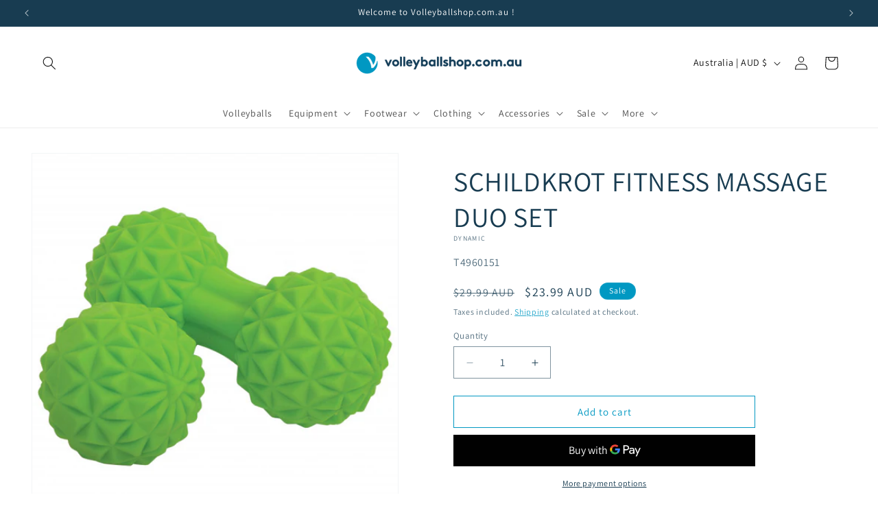

--- FILE ---
content_type: text/html; charset=UTF-8
request_url: https://ultimatesizechart.com/sizechart/sizechart_ajax.php
body_size: 15
content:
{"sd_sizechartlinktext":"","sd_sizechartlinkcolor":"000000","sd_alignsizechartlink":null,"sd_sizecharttextsize":null,"sd_fixtopmargin":null,"sd_fixbackground":null,"sd_fixtextcolor":null,"sdsizechartlinkweight":null,"sdalignsizemode":null,"sdsizechartbuttonbk":null,"sdsizechartdecoration":null,"sdfont_style":null,"sd_rulericon":null,"selectinject":null,"injectevent":null,"injectvalue":null}

--- FILE ---
content_type: image/svg+xml
request_url: https://www.volleyballshop.com.au/cdn/shop/files/Volleyballshop_e5fdba57-d51e-4702-a6b1-79e96fdcc2b3.svg?v=1743647974&width=300
body_size: 1901
content:
<svg style="fill-rule:evenodd;clip-rule:evenodd;" xml:space="preserve" xmlns:xlink="http://www.w3.org/1999/xlink" xmlns="http://www.w3.org/2000/svg" version="1.1" viewBox="0 0 250 75" height="100%" width="100%">
    <g transform="matrix(1,0,0,1,-26.1925,-17.4313)">
        <g transform="matrix(1.18295,0,0,1.18295,-119.957,-428.76)">
            <rect style="fill:rgb(19,61,88);fill-rule:nonzero;" height="9.596" width="1.757" y="402.467" x="192.671"></rect>
        </g>
        <g transform="matrix(1.18295,0,0,1.18295,-119.957,-428.76)">
            <path style="fill:rgb(19,61,88);fill-rule:nonzero;" d="M234.259,410.063C234.705,410.469 235.395,410.712 236.056,410.712C236.529,410.712 236.895,410.482 236.895,410.158C236.895,409.171 233.718,409.523 233.718,407.414C233.718,406.157 234.935,405.373 236.232,405.373C237.084,405.373 238.017,405.697 238.448,406.035L237.625,407.306C237.287,407.062 236.84,406.86 236.367,406.86C235.881,406.86 235.475,407.049 235.475,407.387C235.475,408.239 238.652,407.901 238.652,410.171C238.652,411.428 237.421,412.199 236.043,412.199C235.138,412.199 234.178,411.888 233.408,411.32L234.259,410.063Z"></path>
        </g>
        <g transform="matrix(1.18295,0,0,1.18295,-119.957,-428.76)">
            <path style="fill:rgb(19,61,88);fill-rule:nonzero;" d="M184.713,405.373C186.7,405.373 188.2,406.9 188.2,408.793C188.2,410.685 186.7,412.199 184.713,412.199C182.727,412.199 181.226,410.685 181.226,408.793C181.226,406.9 182.727,405.373 184.713,405.373ZM184.713,410.577C185.741,410.577 186.443,409.779 186.443,408.793C186.443,407.806 185.741,406.995 184.713,406.995C183.686,406.995 182.984,407.806 182.984,408.793C182.984,409.779 183.686,410.577 184.713,410.577Z"></path>
        </g>
        <g transform="matrix(1.18295,0,0,1.18295,-119.957,-428.76)">
            <path style="fill:rgb(19,61,88);fill-rule:nonzero;" d="M210.814,412.064L210.814,402.467L212.571,402.467L212.571,405.982C213.085,405.576 213.707,405.373 214.423,405.373C216.207,405.373 217.64,406.86 217.64,408.793C217.64,409.685 217.315,410.496 216.802,411.091C216.22,411.766 215.302,412.199 214.328,412.199C213.666,412.199 213.044,411.996 212.504,411.537L212.504,412.064L210.814,412.064ZM212.571,409.766C212.909,410.252 213.49,410.577 214.152,410.577C215.14,410.577 215.882,409.82 215.882,408.793C215.882,407.847 215.221,406.995 214.193,406.995C213.517,406.995 212.936,407.32 212.571,407.806L212.571,409.766Z"></path>
        </g>
        <g transform="matrix(1.18295,0,0,1.18295,-119.957,-428.76)">
            <path style="fill:rgb(19,61,88);fill-rule:nonzero;" d="M203.333,415.307L205.144,411.401L202.211,405.509L204.144,405.509L206.063,409.441L207.834,405.509L209.685,405.509L205.171,415.307L203.333,415.307Z"></path>
        </g>
        <g transform="matrix(1.18295,0,0,1.18295,-119.957,-428.76)">
            <rect style="fill:rgb(19,61,88);fill-rule:nonzero;" height="9.596" width="1.757" y="402.467" x="230.557"></rect>
        </g>
        <g transform="matrix(1.18295,0,0,1.18295,-119.957,-428.76)">
            <path style="fill:rgb(19,61,88);fill-rule:nonzero;" d="M296.712,409.833C297.374,409.833 297.901,410.36 297.901,411.023C297.901,411.685 297.374,412.199 296.712,412.199C296.05,412.199 295.536,411.685 295.536,411.023C295.536,410.36 296.05,409.833 296.712,409.833Z"></path>
        </g>
        <g transform="matrix(1.18295,0,0,1.18295,-119.957,-428.76)">
            <path style="fill:rgb(19,61,88);fill-rule:nonzero;" d="M250.812,405.373C252.798,405.373 254.299,406.9 254.299,408.793C254.299,410.685 252.798,412.199 250.812,412.199C248.825,412.199 247.325,410.685 247.325,408.793C247.325,406.9 248.825,405.373 250.812,405.373ZM250.812,410.577C251.839,410.577 252.542,409.779 252.542,408.793C252.542,407.806 251.839,406.995 250.812,406.995C249.785,406.995 249.082,407.806 249.082,408.793C249.082,409.779 249.785,410.577 250.812,410.577Z"></path>
        </g>
        <g transform="matrix(1.18295,0,0,1.18295,-119.957,-428.76)">
            <path style="fill:rgb(19,61,88);fill-rule:nonzero;" d="M264.486,409.833C265.148,409.833 265.675,410.36 265.675,411.023C265.675,411.685 265.148,412.199 264.486,412.199C263.824,412.199 263.31,411.685 263.31,411.023C263.31,410.36 263.824,409.833 264.486,409.833Z"></path>
        </g>
        <g transform="matrix(1.18295,0,0,1.18295,-119.957,-428.76)">
            <path style="fill:rgb(19,61,88);fill-rule:nonzero;" d="M282.967,412.063L282.967,405.508L284.657,405.508L284.657,406.035C285.17,405.576 285.792,405.373 286.427,405.373C287.319,405.373 288.117,405.779 288.63,406.4C289.157,405.846 289.981,405.373 290.955,405.373C291.86,405.373 292.725,405.779 293.252,406.427C293.671,406.941 293.915,407.617 293.915,408.59L293.915,412.063L292.157,412.063L292.157,408.522C292.157,407.928 292.036,407.63 291.833,407.4C291.563,407.103 291.185,406.995 290.846,406.995C290.089,406.995 289.495,407.522 289.266,407.86L289.319,408.59L289.319,412.063L287.562,412.063L287.562,408.522C287.562,407.928 287.441,407.63 287.238,407.4C286.967,407.103 286.589,406.995 286.251,406.995C285.508,406.995 284.967,407.495 284.724,407.806L284.724,412.063L282.967,412.063Z"></path>
        </g>
        <g transform="matrix(1.18295,0,0,1.18295,-119.957,-428.76)">
            <path style="fill:rgb(19,61,88);fill-rule:nonzero;" d="M313.75,405.508L313.75,412.063L312.06,412.063L312.06,411.536C311.547,411.996 310.925,412.199 310.289,412.199C309.385,412.199 308.574,411.78 308.06,411.144C307.641,410.631 307.398,409.955 307.398,408.982L307.398,405.508L309.155,405.508L309.155,409.05C309.155,409.644 309.276,409.942 309.479,410.171C309.749,410.469 310.127,410.577 310.466,410.577C311.209,410.577 311.75,410.077 311.993,409.766L311.993,405.508L313.75,405.508Z"></path>
        </g>
        <g transform="matrix(1.18295,0,0,1.18295,-119.957,-428.76)">
            <path style="fill:rgb(19,61,88);fill-rule:nonzero;" d="M177.199,409.509L178.996,405.509L180.821,405.509L177.807,412.064L176.59,412.064L173.577,405.509L175.401,405.509L177.199,409.509Z"></path>
        </g>
        <g transform="matrix(1.18295,0,0,1.18295,-119.957,-428.76)">
            <path style="fill:rgb(19,61,88);fill-rule:nonzero;" d="M201.643,411.023C201.008,411.78 199.968,412.199 198.954,412.199C196.994,412.199 195.521,410.847 195.521,408.793C195.521,406.968 196.765,405.373 198.711,405.373C200.522,405.373 201.806,406.901 201.806,408.725L201.766,409.225L197.224,409.225C197.319,410.145 198.062,410.78 198.994,410.78C199.738,410.78 200.332,410.36 200.643,410.022L201.643,411.023ZM200.008,407.941C199.954,407.36 199.427,406.792 198.711,406.792C197.981,406.792 197.386,407.347 197.305,407.941L200.008,407.941Z"></path>
        </g>
        <g transform="matrix(1.18295,0,0,1.18295,-119.957,-428.76)">
            <rect style="fill:rgb(19,61,88);fill-rule:nonzero;" height="9.596" width="1.757" y="402.467" x="189.293"></rect>
        </g>
        <g transform="matrix(1.18295,0,0,1.18295,-119.957,-428.76)">
            <path style="fill:rgb(19,61,88);fill-rule:nonzero;" d="M305.777,412.064L304.087,412.064L304.087,411.537C303.547,411.996 302.925,412.199 302.263,412.199C301.289,412.199 300.371,411.766 299.789,411.091C299.275,410.496 298.951,409.685 298.951,408.793C298.951,406.86 300.384,405.373 302.168,405.373C302.911,405.373 303.574,405.616 304.087,406.035L304.087,405.508L305.777,405.508L305.777,412.064ZM304.02,407.806C303.655,407.32 303.074,406.995 302.398,406.995C301.371,406.995 300.708,407.847 300.708,408.793C300.708,409.82 301.451,410.577 302.438,410.577C303.101,410.577 303.682,410.252 304.02,409.766L304.02,407.806Z"></path>
        </g>
        <g transform="matrix(1.18295,0,0,1.18295,-119.957,-428.76)">
            <path style="fill:rgb(19,61,88);fill-rule:nonzero;" d="M278.022,405.373C280.009,405.373 281.509,406.9 281.509,408.793C281.509,410.685 280.009,412.199 278.022,412.199C276.035,412.199 274.535,410.685 274.535,408.793C274.535,406.9 276.035,405.373 278.022,405.373ZM278.022,410.577C279.049,410.577 279.752,409.779 279.752,408.793C279.752,407.806 279.049,406.995 278.022,406.995C276.995,406.995 276.292,407.806 276.292,408.793C276.292,409.779 276.995,410.577 278.022,410.577Z"></path>
        </g>
        <g transform="matrix(1.18295,0,0,1.18295,-119.957,-428.76)">
            <path style="fill:rgb(19,61,88);fill-rule:nonzero;" d="M225.558,412.064L223.869,412.064L223.869,411.537C223.328,411.996 222.706,412.199 222.044,412.199C221.07,412.199 220.152,411.766 219.57,411.091C219.057,410.496 218.732,409.685 218.732,408.793C218.732,406.86 220.165,405.373 221.95,405.373C222.693,405.373 223.355,405.616 223.869,406.035L223.869,405.508L225.558,405.508L225.558,412.064ZM223.801,407.806C223.436,407.32 222.855,406.995 222.179,406.995C221.152,406.995 220.49,407.847 220.49,408.793C220.49,409.82 221.233,410.577 222.22,410.577C222.882,410.577 223.463,410.252 223.801,409.766L223.801,407.806Z"></path>
        </g>
        <g transform="matrix(1.18295,0,0,1.18295,-119.957,-428.76)">
            <rect style="fill:rgb(19,61,88);fill-rule:nonzero;" height="9.596" width="1.757" y="402.467" x="227.179"></rect>
        </g>
        <g transform="matrix(1.18295,0,0,1.18295,-119.957,-428.76)">
            <path style="fill:rgb(19,61,88);fill-rule:nonzero;" d="M241.502,412.063L239.744,412.063L239.744,402.467L241.502,402.467L241.502,405.981C241.988,405.603 242.61,405.373 243.286,405.373C244.191,405.373 245.016,405.779 245.556,406.427C245.989,406.941 246.232,407.603 246.232,408.725L246.232,412.063L244.475,412.063L244.475,408.59C244.475,407.941 244.326,407.603 244.083,407.36C243.853,407.13 243.502,406.995 243.097,406.995C242.353,406.995 241.745,407.468 241.502,407.806L241.502,412.063Z"></path>
        </g>
        <g transform="matrix(1.18295,0,0,1.18295,-119.957,-428.76)">
            <path style="fill:rgb(19,61,88);fill-rule:nonzero;" d="M255.392,405.508L257.082,405.508L257.082,406.035C257.596,405.616 258.258,405.373 259.001,405.373C260.785,405.373 262.217,406.86 262.217,408.793C262.217,409.685 261.907,410.496 261.393,411.091C260.812,411.766 259.88,412.199 258.906,412.199C258.244,412.199 257.677,412.009 257.149,411.604L257.149,415.307L255.392,415.307L255.392,405.508ZM257.149,409.766C257.487,410.252 258.068,410.577 258.731,410.577C259.717,410.577 260.461,409.82 260.461,408.793C260.461,407.847 259.798,406.995 258.771,406.995C258.096,406.995 257.514,407.32 257.149,407.806L257.149,409.766Z"></path>
        </g>
        <g transform="matrix(1.18295,0,0,1.18295,-119.957,-428.76)">
            <path style="fill:rgb(19,61,88);fill-rule:nonzero;" d="M273.256,410.726C272.486,411.753 271.512,412.199 270.283,412.199C268.255,412.199 266.768,410.685 266.768,408.792C266.768,406.887 268.296,405.373 270.296,405.373C271.431,405.373 272.445,405.9 273.053,406.684L271.81,407.779C271.459,407.319 270.931,406.995 270.296,406.995C269.282,406.995 268.525,407.793 268.525,408.792C268.525,409.82 269.269,410.577 270.336,410.577C271.053,410.577 271.621,410.144 271.904,409.712L273.256,410.726Z"></path>
        </g>
        <g transform="matrix(1.18295,0,0,1.18295,-119.957,-428.76)">
            <path style="fill:rgb(0,152,194);fill-rule:nonzero;" d="M161.767,413.927C163.835,411.967 165.264,409.34 165.845,406.648L166.082,408.887C166.082,414.797 161.291,419.587 155.381,419.587C149.471,419.587 144.68,414.797 144.68,408.887C144.68,402.977 149.471,398.187 155.381,398.187C158.739,398.187 161.734,399.734 163.696,402.154C164.494,404.849 162.943,408.887 161.648,410.479C160.601,406.844 158.635,403.58 156.625,402.145L153.89,402.304C156.663,404.848 159.627,409.187 159.502,413.999L160.727,413.994L161.767,413.927Z"></path>
        </g>
        <g transform="matrix(1.18295,0,0,1.18295,-119.957,-428.76)">
            <path style="fill:none;fill-rule:nonzero;stroke:rgb(19,61,88);stroke-width:0.24px;" d="M282.967,412.063L282.967,405.508L284.657,405.508L284.657,406.035C285.17,405.576 285.792,405.373 286.427,405.373C287.319,405.373 288.117,405.779 288.63,406.4C289.157,405.846 289.981,405.373 290.955,405.373C291.86,405.373 292.725,405.779 293.252,406.427C293.671,406.941 293.915,407.617 293.915,408.59L293.915,412.063L292.157,412.063L292.157,408.522C292.157,407.928 292.036,407.63 291.833,407.4C291.563,407.103 291.185,406.995 290.846,406.995C290.089,406.995 289.495,407.522 289.266,407.86L289.319,408.59L289.319,412.063L287.562,412.063L287.562,408.522C287.562,407.928 287.441,407.63 287.238,407.4C286.967,407.103 286.589,406.995 286.251,406.995C285.508,406.995 284.967,407.495 284.724,407.806L284.724,412.063L282.967,412.063Z"></path>
        </g>
        <g transform="matrix(1.18295,0,0,1.18295,-119.957,-428.76)">
            <path style="fill:none;fill-rule:nonzero;stroke:rgb(19,61,88);stroke-width:0.24px;" d="M223.801,407.806C223.436,407.32 222.855,406.995 222.179,406.995C221.152,406.995 220.49,407.847 220.49,408.793C220.49,409.82 221.233,410.577 222.22,410.577C222.882,410.577 223.463,410.252 223.801,409.766L223.801,407.806Z"></path>
        </g>
        <g transform="matrix(1.18295,0,0,1.18295,-119.957,-428.76)">
            <path style="fill:none;fill-rule:nonzero;stroke:rgb(19,61,88);stroke-width:0.24px;" d="M278.022,405.373C280.009,405.373 281.509,406.9 281.509,408.793C281.509,410.685 280.009,412.199 278.022,412.199C276.035,412.199 274.535,410.685 274.535,408.793C274.535,406.9 276.035,405.373 278.022,405.373Z"></path>
        </g>
        <g transform="matrix(1.18295,0,0,1.18295,-119.957,-428.76)">
            <path style="fill:none;fill-rule:nonzero;stroke:rgb(19,61,88);stroke-width:0.24px;" d="M305.777,412.064L304.087,412.064L304.087,411.537C303.547,411.996 302.925,412.199 302.263,412.199C301.289,412.199 300.371,411.766 299.789,411.091C299.275,410.496 298.951,409.685 298.951,408.793C298.951,406.86 300.384,405.373 302.168,405.373C302.911,405.373 303.574,405.616 304.087,406.035L304.087,405.508L305.777,405.508L305.777,412.064Z"></path>
        </g>
        <g transform="matrix(1.18295,0,0,1.18295,-119.957,-428.76)">
            <path style="fill:none;fill-rule:nonzero;stroke:rgb(19,61,88);stroke-width:0.24px;" d="M273.256,410.726C272.486,411.753 271.512,412.199 270.283,412.199C268.255,412.199 266.768,410.685 266.768,408.792C266.768,406.887 268.296,405.373 270.296,405.373C271.431,405.373 272.445,405.9 273.053,406.684L271.81,407.779C271.459,407.319 270.931,406.995 270.296,406.995C269.282,406.995 268.525,407.793 268.525,408.792C268.525,409.82 269.269,410.577 270.336,410.577C271.053,410.577 271.621,410.144 271.904,409.712L273.256,410.726Z"></path>
        </g>
        <g transform="matrix(1.18295,0,0,1.18295,-119.957,-428.76)">
            <path style="fill:none;fill-rule:nonzero;stroke:rgb(19,61,88);stroke-width:0.24px;" d="M203.333,415.307L205.144,411.401L202.211,405.509L204.144,405.509L206.063,409.441L207.834,405.509L209.685,405.509L205.171,415.307L203.333,415.307Z"></path>
        </g>
        <g transform="matrix(1.18295,0,0,1.18295,-119.957,-428.76)">
            <path style="fill:none;fill-rule:nonzero;stroke:rgb(19,61,88);stroke-width:0.24px;" d="M264.486,409.833C265.148,409.833 265.675,410.36 265.675,411.023C265.675,411.685 265.148,412.199 264.486,412.199C263.824,412.199 263.31,411.685 263.31,411.023C263.31,410.36 263.824,409.833 264.486,409.833Z"></path>
        </g>
        <g transform="matrix(1.18295,0,0,1.18295,-119.957,-428.76)">
            <path style="fill:none;fill-rule:nonzero;stroke:rgb(19,61,88);stroke-width:0.24px;" d="M200.008,407.941C199.954,407.36 199.427,406.792 198.711,406.792C197.981,406.792 197.386,407.347 197.305,407.941L200.008,407.941Z"></path>
        </g>
        <g transform="matrix(1.18295,0,0,1.18295,-119.957,-428.76)">
            <path style="fill:none;fill-rule:nonzero;stroke:rgb(19,61,88);stroke-width:0.24px;" d="M201.643,411.023C201.008,411.78 199.968,412.199 198.954,412.199C196.994,412.199 195.521,410.847 195.521,408.793C195.521,406.968 196.765,405.373 198.711,405.373C200.522,405.373 201.806,406.901 201.806,408.725L201.766,409.225L197.224,409.225C197.319,410.145 198.062,410.78 198.994,410.78C199.738,410.78 200.332,410.36 200.643,410.022L201.643,411.023Z"></path>
        </g>
        <g transform="matrix(1.18295,0,0,1.18295,-119.957,-428.76)">
            <path style="fill:none;fill-rule:nonzero;stroke:rgb(19,61,88);stroke-width:0.24px;" d="M278.022,410.577C279.049,410.577 279.752,409.779 279.752,408.793C279.752,407.806 279.049,406.995 278.022,406.995C276.995,406.995 276.292,407.806 276.292,408.793C276.292,409.779 276.995,410.577 278.022,410.577Z"></path>
        </g>
        <g transform="matrix(1.18295,0,0,1.18295,-119.957,-428.76)">
            <path style="fill:none;fill-rule:nonzero;stroke:rgb(19,61,88);stroke-width:0.24px;" d="M212.571,409.766C212.909,410.252 213.49,410.577 214.152,410.577C215.14,410.577 215.882,409.82 215.882,408.793C215.882,407.847 215.221,406.995 214.193,406.995C213.517,406.995 212.936,407.32 212.571,407.806L212.571,409.766Z"></path>
        </g>
        <g transform="matrix(1.18295,0,0,1.18295,-119.957,-428.76)">
            <path style="fill:none;fill-rule:nonzero;stroke:rgb(19,61,88);stroke-width:0.24px;" d="M257.149,409.766C257.487,410.252 258.068,410.577 258.731,410.577C259.717,410.577 260.461,409.82 260.461,408.793C260.461,407.847 259.798,406.995 258.771,406.995C258.096,406.995 257.514,407.32 257.149,407.806L257.149,409.766Z"></path>
        </g>
        <g transform="matrix(1.18295,0,0,1.18295,-119.957,-428.76)">
            <path style="fill:none;fill-rule:nonzero;stroke:rgb(19,61,88);stroke-width:0.24px;" d="M210.814,412.064L210.814,402.467L212.571,402.467L212.571,405.982C213.085,405.576 213.707,405.373 214.423,405.373C216.207,405.373 217.64,406.86 217.64,408.793C217.64,409.685 217.315,410.496 216.802,411.091C216.22,411.766 215.302,412.199 214.328,412.199C213.666,412.199 213.044,411.996 212.504,411.537L212.504,412.064L210.814,412.064Z"></path>
        </g>
        <g transform="matrix(1.18295,0,0,1.18295,-119.957,-428.76)">
            <path style="fill:none;fill-rule:nonzero;stroke:rgb(19,61,88);stroke-width:0.24px;" d="M225.558,412.064L223.869,412.064L223.869,411.537C223.328,411.996 222.706,412.199 222.044,412.199C221.07,412.199 220.152,411.766 219.57,411.091C219.057,410.496 218.732,409.685 218.732,408.793C218.732,406.86 220.165,405.373 221.95,405.373C222.693,405.373 223.355,405.616 223.869,406.035L223.869,405.508L225.558,405.508L225.558,412.064Z"></path>
        </g>
        <g transform="matrix(1.18295,0,0,1.18295,-119.957,-428.76)">
            <rect style="fill:none;fill-rule:nonzero;stroke:rgb(19,61,88);stroke-width:0.24px;" height="9.596" width="1.757" y="402.467" x="192.671"></rect>
        </g>
        <g transform="matrix(1.18295,0,0,1.18295,-119.957,-428.76)">
            <rect style="fill:none;fill-rule:nonzero;stroke:rgb(19,61,88);stroke-width:0.24px;" height="9.596" width="1.757" y="402.467" x="189.293"></rect>
        </g>
        <g transform="matrix(1.18295,0,0,1.18295,-119.957,-428.76)">
            <path style="fill:none;fill-rule:nonzero;stroke:rgb(19,61,88);stroke-width:0.24px;" d="M255.392,405.508L257.082,405.508L257.082,406.035C257.596,405.616 258.258,405.373 259.001,405.373C260.785,405.373 262.217,406.86 262.217,408.793C262.217,409.685 261.907,410.496 261.393,411.091C260.812,411.766 259.88,412.199 258.906,412.199C258.244,412.199 257.677,412.009 257.149,411.604L257.149,415.307L255.392,415.307L255.392,405.508Z"></path>
        </g>
        <g transform="matrix(1.18295,0,0,1.18295,-119.957,-428.76)">
            <path style="fill:none;fill-rule:nonzero;stroke:rgb(19,61,88);stroke-width:0.24px;" d="M184.713,410.577C185.741,410.577 186.443,409.779 186.443,408.793C186.443,407.806 185.741,406.995 184.713,406.995C183.686,406.995 182.984,407.806 182.984,408.793C182.984,409.779 183.686,410.577 184.713,410.577Z"></path>
        </g>
        <g transform="matrix(1.18295,0,0,1.18295,-119.957,-428.76)">
            <path style="fill:none;fill-rule:nonzero;stroke:rgb(19,61,88);stroke-width:0.24px;" d="M184.713,405.373C186.7,405.373 188.2,406.9 188.2,408.793C188.2,410.685 186.7,412.199 184.713,412.199C182.727,412.199 181.226,410.685 181.226,408.793C181.226,406.9 182.727,405.373 184.713,405.373Z"></path>
        </g>
        <g transform="matrix(1.18295,0,0,1.18295,-119.957,-428.76)">
            <path style="fill:none;fill-rule:nonzero;stroke:rgb(19,61,88);stroke-width:0.24px;" d="M250.812,410.577C251.839,410.577 252.542,409.779 252.542,408.793C252.542,407.806 251.839,406.995 250.812,406.995C249.785,406.995 249.082,407.806 249.082,408.793C249.082,409.779 249.785,410.577 250.812,410.577Z"></path>
        </g>
        <g transform="matrix(1.18295,0,0,1.18295,-119.957,-428.76)">
            <path style="fill:none;fill-rule:nonzero;stroke:rgb(19,61,88);stroke-width:0.24px;" d="M177.199,409.509L178.996,405.509L180.821,405.509L177.807,412.064L176.59,412.064L173.577,405.509L175.401,405.509L177.199,409.509Z"></path>
        </g>
        <g transform="matrix(1.18295,0,0,1.18295,-119.957,-428.76)">
            <path style="fill:none;fill-rule:nonzero;stroke:rgb(19,61,88);stroke-width:0.24px;" d="M250.812,405.373C252.798,405.373 254.299,406.9 254.299,408.793C254.299,410.685 252.798,412.199 250.812,412.199C248.825,412.199 247.325,410.685 247.325,408.793C247.325,406.9 248.825,405.373 250.812,405.373Z"></path>
        </g>
        <g transform="matrix(1.18295,0,0,1.18295,-119.957,-428.76)">
            <path style="fill:none;fill-rule:nonzero;stroke:rgb(19,61,88);stroke-width:0.24px;" d="M241.502,412.063L239.744,412.063L239.744,402.467L241.502,402.467L241.502,405.981C241.988,405.603 242.61,405.373 243.286,405.373C244.191,405.373 245.016,405.779 245.556,406.427C245.989,406.941 246.232,407.603 246.232,408.725L246.232,412.063L244.475,412.063L244.475,408.59C244.475,407.941 244.326,407.603 244.083,407.36C243.853,407.13 243.502,406.995 243.097,406.995C242.353,406.995 241.745,407.468 241.502,407.806L241.502,412.063Z"></path>
        </g>
        <g transform="matrix(1.18295,0,0,1.18295,-119.957,-428.76)">
            <path style="fill:none;fill-rule:nonzero;stroke:rgb(0,152,194);stroke-width:0.24px;" d="M161.734,413.941L160.727,413.994L159.555,414.051C159.627,409.187 156.663,404.848 153.848,402.391L156.592,402.136C158.635,403.58 160.601,406.844 161.648,410.479C162.943,408.887 164.494,404.849 163.696,402.154C161.734,399.734 158.739,398.187 155.381,398.187C149.471,398.187 144.68,402.977 144.68,408.887C144.68,414.797 149.471,419.587 155.381,419.587C161.291,419.587 166.082,414.797 166.082,408.887L165.845,406.648C165.264,409.34 163.835,411.967 161.767,413.927L161.734,413.941Z"></path>
        </g>
        <g transform="matrix(1.18295,0,0,1.18295,-119.957,-428.76)">
            <path style="fill:none;fill-rule:nonzero;stroke:rgb(19,61,88);stroke-width:0.24px;" d="M234.259,410.063C234.705,410.469 235.395,410.712 236.056,410.712C236.529,410.712 236.895,410.482 236.895,410.158C236.895,409.171 233.718,409.523 233.718,407.414C233.718,406.157 234.935,405.373 236.232,405.373C237.084,405.373 238.017,405.697 238.448,406.035L237.625,407.306C237.287,407.062 236.84,406.86 236.367,406.86C235.881,406.86 235.475,407.049 235.475,407.387C235.475,408.239 238.652,407.901 238.652,410.171C238.652,411.428 237.421,412.199 236.043,412.199C235.138,412.199 234.178,411.888 233.408,411.32L234.259,410.063Z"></path>
        </g>
        <g transform="matrix(1.18295,0,0,1.18295,-119.957,-428.76)">
            <rect style="fill:none;fill-rule:nonzero;stroke:rgb(19,61,88);stroke-width:0.24px;" height="9.596" width="1.757" y="402.467" x="230.557"></rect>
        </g>
        <g transform="matrix(1.18295,0,0,1.18295,-119.957,-428.76)">
            <rect style="fill:none;fill-rule:nonzero;stroke:rgb(19,61,88);stroke-width:0.24px;" height="9.596" width="1.757" y="402.467" x="227.179"></rect>
        </g>
        <g transform="matrix(1.18295,0,0,1.18295,-119.957,-428.76)">
            <path style="fill:none;fill-rule:nonzero;stroke:rgb(19,61,88);stroke-width:0.24px;" d="M304.02,407.806C303.655,407.32 303.074,406.995 302.398,406.995C301.371,406.995 300.708,407.847 300.708,408.793C300.708,409.82 301.451,410.577 302.438,410.577C303.101,410.577 303.682,410.252 304.02,409.766L304.02,407.806Z"></path>
        </g>
        <g transform="matrix(1.18295,0,0,1.18295,-119.957,-428.76)">
            <path style="fill:none;fill-rule:nonzero;stroke:rgb(19,61,88);stroke-width:0.24px;" d="M296.712,409.833C297.374,409.833 297.901,410.36 297.901,411.023C297.901,411.685 297.374,412.199 296.712,412.199C296.05,412.199 295.536,411.685 295.536,411.023C295.536,410.36 296.05,409.833 296.712,409.833Z"></path>
        </g>
        <g transform="matrix(1.18295,0,0,1.18295,-119.957,-428.76)">
            <path style="fill:none;fill-rule:nonzero;stroke:rgb(19,61,88);stroke-width:0.24px;" d="M313.75,405.508L313.75,412.063L312.06,412.063L312.06,411.536C311.547,411.996 310.925,412.199 310.289,412.199C309.385,412.199 308.574,411.78 308.06,411.144C307.641,410.631 307.398,409.955 307.398,408.982L307.398,405.508L309.155,405.508L309.155,409.05C309.155,409.644 309.276,409.942 309.479,410.171C309.749,410.469 310.127,410.577 310.466,410.577C311.209,410.577 311.75,410.077 311.993,409.766L311.993,405.508L313.75,405.508Z"></path>
        </g>
    </g>
</svg>
